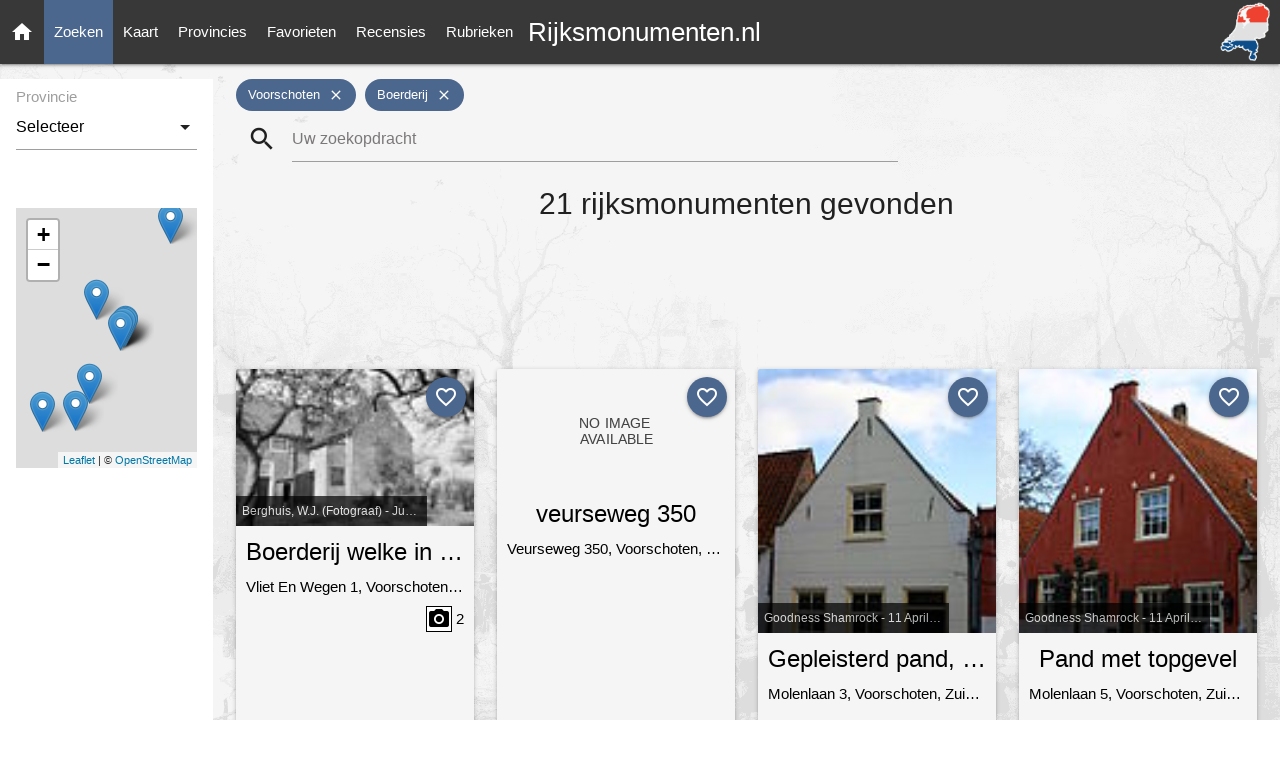

--- FILE ---
content_type: text/html; charset=utf-8
request_url: https://rijksmonumenten.nl/monumenten/?type=boerderij&gemeente=voorschoten&page=2
body_size: 6789
content:

<!DOCTYPE html>
<html lang="en">
    <head>
        <meta http-equiv="Content-Type" content="text/html; charset=UTF-8"/>
        <meta name="viewport" content="width=device-width, initial-scale=1"/>
        <meta name="Description" content="Rijksmonumenten  - Voorschoten - Boerderij | Rijksmonumenten in Nederland">
        <link rel="shortcut icon" href="/static/images/favicon.ico" />
        <title>Rijksmonumenten  - Voorschoten - Boerderij</title>
        <!-- Preload styles -->
        <link rel="preload" href="/static/styles/style.css" as="style">
        <link rel="preload" href="/static/styles/materialize.min.css" as="style">
        <link rel="preload" href="/static/styles/leaflet.css" as="style">
        
        
        
        <!-- Preload scripts -->
        <link rel="preload" href="/static/scripts/materialize.min.js" as="script">
        <link rel="preload" href="/static/scripts/jquery.js" as="script">
        <link rel="preload" href="/static/scripts/main.js" as="script">
        <link rel="preload" href="/static/scripts/leaflet.js" as="script">
        
        
        
        <!-- Load styles -->
        <link href="https://fonts.googleapis.com/icon?family=Material+Icons" rel="stylesheet">
        <link href="/static/styles/materialize.min.css" type="text/css" rel="stylesheet" media="screen,projection"/>
        <link href="/static/styles/style.css" type="text/css" rel="stylesheet" media="screen,projection"/>
        <link href="/static/styles/leaflet.css" type="text/css" rel="stylesheet" media="screen,projection"/>
        
        
        
        
        <!-- Google tag (gtag.js) -->
        <script async src="https://www.googletagmanager.com/gtag/js?id=G-139JFNT1WK"></script>
        <script>
        window.dataLayer = window.dataLayer || [];
        function gtag(){dataLayer.push(arguments);}
        gtag('js', new Date());

        gtag('config', 'G-139JFNT1WK');
        </script>
    </head>
    <body class="painting-ts">
        
        <nav>
            <div class="nav-wrapper">
                <a href="/" title="Ga naar de homepage" class="brand-logo center">Rijksmonumenten.nl</a>
                <a class="hide-on-med-and-down" href="/" title="Ga naar de homepage" >
                    <img alt="Rijksmonumenten Nederland" class="right logo"
                         src="/static/images/logo.png"/>
                </a>
                <a href="#" data-target="slide-out" class="sidenav-trigger"><i class="material-icons">menu</i></a>
                <ul class="left hide-on-med-and-down" class="sidenav">
                    <li><a class="" href="/"><i class="material-icons">home</i></a></li>
                    <li><a class="nav-selected" href="/monumenten/">Zoeken</a></li>
                    <li><a class="" href="/plaatsen/">Kaart</a></li>
                    <li><a class="" href="/provincies/">Provincies</a></li>
                    <li><a class="" href="/favorieten/">Favorieten</a></li>
                    <li><a class="" href="/recensies/">Recensies</a></li>
                    <li><a class="" href="/rubrieken/">Rubrieken</a></li>
                </ul>
            </div>
        </nav>
        <ul id="slide-out" class="sidenav">
            <li><a class="subheader">Rijksmonumenten</a></li>
            <li><a href="/"><i class="waves-effect material-icons">home</i>Home</a></li>
            <li><a href="/monumenten/"><i class="waves-effect material-icons">search</i>Zoeken</a></li>
            <li><a href="/plaatsen/"><i class="waves-effect material-icons">place</i>Kaart</a></li>
            <li><a href="/provincies/"><i class="waves-effect material-icons">map</i>Provincies</a></li>
            <li><a href="/favorieten/"><i class="waves-effect material-icons">favorite</i>Favorieten</a></li>
            <li><a href="/monumenten/?istop=top"><i class="waves-effect material-icons">flag</i>Top 100</a></li>
            <li><a href="/recensies/"><i class="waves-effect material-icons">stars</i>Recensies</a></li>
            <li><a href="/rubrieken/"><i class="waves-effect material-icons">list</i>Rubrieken</a></li>
            <li><a href="/overons/"><i class="waves-effect material-icons">question_answer</i>Contact</a></li>
        </ul>
        <main>
            
<div class="section">
   <div class="row">
      <div class="row">
         

<div class="col s2 hide-on-med-and-down sidebar lighten-4 white">
   <div class="search-facets" style="margin-top:5px; padding: 5px;">
      
      
      
      
      <div class="row">
         <div class="input-field col s12">
            <select id="state">
               <option value="" disabled selected>Selecteer</option>
               
               <option value="?type=boerderij&amp;gemeente=voorschoten&amp;page=1&amp;provincie=zuid+holland">Zuid Holland (20)</option>
               
               <option value="?type=boerderij&amp;gemeente=voorschoten&amp;page=1&amp;provincie=zuid-holland">Zuid-Holland (1)</option>
               
            </select>
            <label>Provincie</label>
         </div>
      </div>
      
      
      
    <div class="row col s12" style="padding:0px;">
        <div class="hide-on-med-and-down" id="map" style="height:260px; margin:15px 0 15px 0;"></div>
       
          
       
    </div>
    
    <div class="row col s12">
        <script async src="https://pagead2.googlesyndication.com/pagead/js/adsbygoogle.js"></script>
        <!-- Monumenten pagina - Verticaal -->
        <ins class="adsbygoogle"
             style="display:block"
             data-ad-client="ca-pub-4622845223302685"
             data-ad-slot="5033188577"
             data-ad-format="auto"
             data-full-width-responsive="true"></ins>
        <script>
             (adsbygoogle = window.adsbygoogle || []).push({});
        </script>
    </div>
    
   </div>
</div>
<script>
    document.addEventListener('DOMContentLoaded', function() {
    var markers = [];
        
            
                markers.push({ "geo": [52.107104169639953,4.430243034419394], "id": "38014", "title": capitalizeFirstLetter("boerderij-welke-in-goede-staat-bewaard-is-gebleven-met-opkamer-dwarstype").replace(/-/g, ' ') });
            
        
            
                markers.push({ "geo": [52.10689382,4.41899149], "id": "38010", "title": capitalizeFirstLetter("veurseweg-350").replace(/-/g, ' ') });
            
        
            
                markers.push({ "geo": [52.124976523606875,4.447399082757895], "id": "38000", "title": capitalizeFirstLetter("gepleisterd-pand-met-afgeknotte-gevel").replace(/-/g, ' ') });
            
        
            
                markers.push({ "geo": [52.124941273835709,4.447487445593731], "id": "38001", "title": capitalizeFirstLetter("pand-met-topgevel").replace(/-/g, ' ') });
            
        
            
                markers.push({ "geo": [52.124665145122705,4.44667546081676], "id": "38016", "title": capitalizeFirstLetter("boerderij-met-lage-louis-seize-gevel-verhoogde-middenpartij-en-getande-kroonlijsten-zaaltje-met-toile-peinte").replace(/-/g, ' ') });
            
        
            
                markers.push({ "geo": [52.130504604842166,4.437321903701148], "id": "37986", "title": capitalizeFirstLetter("boerderij-dwarshuistype-met-hoge-opkamer-in-1928-na-brand-grondig-hersteld").replace(/-/g, ' ') });
            
        
            
                markers.push({ "geo": [52.146518676590659,4.46291500061634], "id": "37996", "title": capitalizeFirstLetter("boerderij-nooit-gedacht-dwarstype-met-topgevel-en-opkamer").replace(/-/g, ' ') });
            
        
            
                markers.push({ "geo": [52.112752936701064,4.435173528415246], "id": "38007", "title": capitalizeFirstLetter("grauw-gepleisterde-boerderij-dwarshuistype-met-twee-topgevels-en-hoge-opkamer").replace(/-/g, ' ') });
            
        
            
                markers.push({ "geo": [52.123902664296494,4.445742305389104], "id": "38018", "title": capitalizeFirstLetter("boerderij-met-topgevel-en-houten-gekartelde-daklijsten").replace(/-/g, ' ') });
            
        
        if ($('#map').is(":visible") && markers.length > 0) {
            showMapMarkersSidebar(markers);
        }
   });
</script>
         <div class="col l10 m10 s12" style="margin-bottom: 20px;">
            <div class="col s12 facets-list">
               
               
               
               
               
               
               <div class="chip" style="cursor:pointer;" title="Verwijder filter Voorschoten (gemeente)" id="?type=boerderij&amp;gemeente=&amp;page=2" >
                  
                  Voorschoten
                  
                  <i class="close material-icons">close</i>
               </div>
               
               
               
               <div class="chip" style="cursor:pointer;" title="Verwijder filter Boerderij (type)" id="?type=&amp;gemeente=voorschoten&amp;page=2" >
                  
                  Boerderij
                  
                  <i class="close material-icons">close</i>
               </div>
               
               
               
               
            </div>
            <div class="col s12 m12 l8 left">
               
<div class="input-field col s12 search-list" style="margin-top: 0px !important;">
   <form id="formSearch" action="/zoeken/?type=boerderij&amp;gemeente=voorschoten&amp;page=2" method="post">
      <i class="material-icons prefix"
         style="cursor: pointer;"
         onclick="
            searchIsLoading();
            document.getElementById('formSearch').submit();">search
      </i>
      <input type="hidden" name="csrfmiddlewaretoken" value="01KtxwoD19CfsqgMqrLxssiPiragtYDU3B94wKkdWCtItWWlTb0ABQc3z2CDgWaW">
      <input   id="icon_prefix"
               style="margin-bottom: 0px !important;"
               onkeydown="if (event.keyCode == 13) { searchIsLoading(); }"
               type="text"
               placeholder="Uw zoekopdracht"
               class="validate"
               name="search_term"
               
                  value=""
               >
   </form>
</div>

            </div>
            <div class="row list-loading hide" style="margin-top:50px;">
                  <div class="div col s8 offset-s2">
      <div style="text-align:center;"><strong>Zoeken... Een moment geduld a.u.b.</strong><br/><br/>
        <div class="preloader-wrapper big active center">
          <div class="spinner-layer spinner-blue-only">
            <div class="circle-clipper left">
              <div class="circle"></div>
            </div><div class="gap-patch">
              <div class="circle"></div>
            </div><div class="circle-clipper right">
              <div class="circle"></div>
            </div>
          </div>
        </div>
      </div>
   </div>
            </div>
            <div class="col s12 center list-content-header">
               <h1 style="margin-top:10px;">
                  21
                  rijksmonumenten gevonden</h1>
               
               <script async src="https://pagead2.googlesyndication.com/pagead/js/adsbygoogle.js"></script>
               <!-- Monumenten pagina - Banner -->
               <ins class="adsbygoogle"
                    style="display:inline-block;width:728px;height:90px"
                    data-ad-client="ca-pub-4622845223302685"
                    data-ad-slot="8257245574"></ins>
               <script>
                    (adsbygoogle = window.adsbygoogle || []).push({});
               </script>
               
            </div>
         </div>
         <div class="col l10 m12 s12 list-content">
            
            <div class="col l3 m6 s12">
               <div class="card medium hoverable grey lighten-4" style="height: 440px;">
                  <div class="card-image">
                     
                     <a href="/monument/38014/boerderij-welke-in-goede-staat-bewaard-is-gebleven-met-opkamer-dwarstype/voorschoten/" alt="Boerderij welke in goede staat bewaard is gebleven met opkamer, dwarstype information">
                     
                     <img class="grow"
                          src="/static/thumbs/zuid-holland/voorschoten/voorschoten/1d6e4619ae36f78b44002a9740db8a34.jpg"
                          alt="Deel van boerderij - Voorschoten - 20246513 - RCE -  Vliet en Weege: Deel van boerderij ">
                     
                     </a>
                     
                     <span class="card-title black truncate tooltipped author-photo-search"
                        data-position="bottom"
                        data-tooltip="Berghuis, W.J. (Fotograaf) - June 1970 | (Wikipedia CC-BY-SA-3.0-NL)">
                        Berghuis, W.J. (Fotograaf) - June 1970 | (Wikipedia CC-BY-SA-3.0-NL)
                     </span>
                     
                     <a class="no_favorite_monument_1 btn-floating halfway-fab waves-effect waves-light custom-background"
                        onclick="addFavorite('list', '38014', '1');"
                        style="top: 8px; right: 8px;"><i class="material-icons">favorite_outline</i></a>
                     <a class="favorite_monument_1 btn-floating halfway-fab waves-effect waves-light red hide"
                        onclick="removeFavorite('38014', '1')"
                        style="top: 8px; right: 8px;"><i class="material-icons">favorite</i></a>
                     <script type="text/javascript">
                        document.addEventListener('DOMContentLoaded', function() {
                           isFavorite('38014', 1);
                        });
                     </script>
                  </div>
                  <div class="card-content black-text" style="padding: 10px;">
                     <span class="card-title truncate center tooltipped" data-position="bottom" data-tooltip="Boerderij welke in goede staat bewaard is gebleven met opkamer, dwarstype">
                     <strong><a href="/monument/38014/boerderij-welke-in-goede-staat-bewaard-is-gebleven-met-opkamer-dwarstype/voorschoten/" class="black-text">
                     Boerderij welke in goede staat bewaard is gebleven met opkamer, dwarstype</a>
                     </strong>
                     </span>
                     <span class="truncate">
                     
                        Vliet En Wegen 1,
                     
                     Voorschoten, Zuid Holland
                     </span>
                     
                     
                        <div class="right" style="margin-top:5px;">
                           <i class="material-icons tooltipped camera-icon-count-icon-search" data-position="top"
                              data-tooltip="2 foto's">camera_alt</i>
                           <strong class="camera-icon-count-text-search">2</strong>
                        </div>
                     
                     <div class="card-action center grey lighten-3" style="padding: 10px 8px">
                        <a class="waves-effect waves-light btn center list-action-button"
                           href="/monument/38014/boerderij-welke-in-goede-staat-bewaard-is-gebleven-met-opkamer-dwarstype/voorschoten/">Bekijken</a>
                     </div>
                  </div>
               </div>
            </div>
            
            <div class="col l3 m6 s12">
               <div class="card medium hoverable grey lighten-4" style="height: 440px;">
                  <div class="card-image">
                     
                     <a href="/monument/38010/veurseweg-350/voorschoten/" alt="veurseweg 350 information">
                     
                     <img class="grow" src="/static/images/noimage.svg" alt="No image available">
                     
                     </a>
                     
                     <a class="no_favorite_monument_2 btn-floating halfway-fab waves-effect waves-light custom-background"
                        onclick="addFavorite('list', '38010', '2');"
                        style="top: 8px; right: 8px;"><i class="material-icons">favorite_outline</i></a>
                     <a class="favorite_monument_2 btn-floating halfway-fab waves-effect waves-light red hide"
                        onclick="removeFavorite('38010', '2')"
                        style="top: 8px; right: 8px;"><i class="material-icons">favorite</i></a>
                     <script type="text/javascript">
                        document.addEventListener('DOMContentLoaded', function() {
                           isFavorite('38010', 2);
                        });
                     </script>
                  </div>
                  <div class="card-content black-text" style="padding: 10px;">
                     <span class="card-title truncate center tooltipped" data-position="bottom" data-tooltip="veurseweg 350">
                     <strong><a href="/monument/38010/veurseweg-350/voorschoten/" class="black-text">
                     veurseweg 350</a>
                     </strong>
                     </span>
                     <span class="truncate">
                     
                        Veurseweg 350,
                     
                     Voorschoten, Zuid-Holland
                     </span>
                     
                     
                     <div class="card-action center grey lighten-3" style="padding: 10px 8px">
                        <a class="waves-effect waves-light btn center list-action-button"
                           href="/monument/38010/veurseweg-350/voorschoten/">Bekijken</a>
                     </div>
                  </div>
               </div>
            </div>
            
            <div class="col l3 m6 s12">
               <div class="card medium hoverable grey lighten-4" style="height: 440px;">
                  <div class="card-image">
                     
                     <a href="/monument/38000/gepleisterd-pand-met-afgeknotte-gevel/voorschoten/" alt="Gepleisterd pand, met afgeknotte gevel information">
                     
                     <img class="grow"
                          src="/static/thumbs/zuid-holland/voorschoten/voorschoten/082222ceead85a5687a2ab662e8e4c6f.jpg"
                          alt="Molenlaan 3 -  rijksmonumentnummer 38000.">
                     
                     </a>
                     
                     <span class="card-title black truncate tooltipped author-photo-search"
                        data-position="bottom"
                        data-tooltip="Goodness Shamrock - 11 April 2010 | (Wikipedia CC-BY-SA-3.0)">
                        Goodness Shamrock - 11 April 2010 | (Wikipedia CC-BY-SA-3.0)
                     </span>
                     
                     <a class="no_favorite_monument_3 btn-floating halfway-fab waves-effect waves-light custom-background"
                        onclick="addFavorite('list', '38000', '3');"
                        style="top: 8px; right: 8px;"><i class="material-icons">favorite_outline</i></a>
                     <a class="favorite_monument_3 btn-floating halfway-fab waves-effect waves-light red hide"
                        onclick="removeFavorite('38000', '3')"
                        style="top: 8px; right: 8px;"><i class="material-icons">favorite</i></a>
                     <script type="text/javascript">
                        document.addEventListener('DOMContentLoaded', function() {
                           isFavorite('38000', 3);
                        });
                     </script>
                  </div>
                  <div class="card-content black-text" style="padding: 10px;">
                     <span class="card-title truncate center tooltipped" data-position="bottom" data-tooltip="Gepleisterd pand, met afgeknotte gevel">
                     <strong><a href="/monument/38000/gepleisterd-pand-met-afgeknotte-gevel/voorschoten/" class="black-text">
                     Gepleisterd pand, met afgeknotte gevel</a>
                     </strong>
                     </span>
                     <span class="truncate">
                     
                        Molenlaan 3,
                     
                     Voorschoten, Zuid Holland
                     </span>
                     
                     
                     <div class="card-action center grey lighten-3" style="padding: 10px 8px">
                        <a class="waves-effect waves-light btn center list-action-button"
                           href="/monument/38000/gepleisterd-pand-met-afgeknotte-gevel/voorschoten/">Bekijken</a>
                     </div>
                  </div>
               </div>
            </div>
            
            <div class="col l3 m6 s12">
               <div class="card medium hoverable grey lighten-4" style="height: 440px;">
                  <div class="card-image">
                     
                     <a href="/monument/38001/pand-met-topgevel/voorschoten/" alt="Pand met topgevel information">
                     
                     <img class="grow"
                          src="/static/thumbs/zuid-holland/voorschoten/voorschoten/40df694e5816443344b3a18e98d1fe54.jpg"
                          alt="Molenlaan 5 -  rijksmonumentnummer 38001.">
                     
                     </a>
                     
                     <span class="card-title black truncate tooltipped author-photo-search"
                        data-position="bottom"
                        data-tooltip="Goodness Shamrock - 11 April 2010 | (Wikipedia CC-BY-SA-3.0)">
                        Goodness Shamrock - 11 April 2010 | (Wikipedia CC-BY-SA-3.0)
                     </span>
                     
                     <a class="no_favorite_monument_4 btn-floating halfway-fab waves-effect waves-light custom-background"
                        onclick="addFavorite('list', '38001', '4');"
                        style="top: 8px; right: 8px;"><i class="material-icons">favorite_outline</i></a>
                     <a class="favorite_monument_4 btn-floating halfway-fab waves-effect waves-light red hide"
                        onclick="removeFavorite('38001', '4')"
                        style="top: 8px; right: 8px;"><i class="material-icons">favorite</i></a>
                     <script type="text/javascript">
                        document.addEventListener('DOMContentLoaded', function() {
                           isFavorite('38001', 4);
                        });
                     </script>
                  </div>
                  <div class="card-content black-text" style="padding: 10px;">
                     <span class="card-title truncate center tooltipped" data-position="bottom" data-tooltip="Pand met topgevel">
                     <strong><a href="/monument/38001/pand-met-topgevel/voorschoten/" class="black-text">
                     Pand met topgevel</a>
                     </strong>
                     </span>
                     <span class="truncate">
                     
                        Molenlaan 5,
                     
                     Voorschoten, Zuid Holland
                     </span>
                     
                     
                     <div class="card-action center grey lighten-3" style="padding: 10px 8px">
                        <a class="waves-effect waves-light btn center list-action-button"
                           href="/monument/38001/pand-met-topgevel/voorschoten/">Bekijken</a>
                     </div>
                  </div>
               </div>
            </div>
            
            <div class="col l3 m6 s12">
               <div class="card medium hoverable grey lighten-4" style="height: 440px;">
                  <div class="card-image">
                     
                     <a href="/monument/38016/boerderij-met-lage-louis-seize-gevel-verhoogde-middenpartij-en-getande-kroonlijsten-zaaltje-met-toile-peinte/voorschoten/" alt="Boerderij met lage Louis seize gevel, verhoogde middenpartij en getande kroonlijsten. Zaaltje met toile peinte information">
                     
                     <img class="grow"
                          src="/static/thumbs/zuid-holland/voorschoten/voorschoten/1b9c06a3b15184ec08f56350786c6a85.jpg"
                          alt="Voorstraat 11 Kerkpad 2-4 -  rijksmonumentnummer 38016.">
                     
                     </a>
                     
                     <span class="card-title black truncate tooltipped author-photo-search"
                        data-position="bottom"
                        data-tooltip="Goodness Shamrock - 11 April 2010 | (Wikipedia CC-BY-SA-3.0)">
                        Goodness Shamrock - 11 April 2010 | (Wikipedia CC-BY-SA-3.0)
                     </span>
                     
                     <a class="no_favorite_monument_5 btn-floating halfway-fab waves-effect waves-light custom-background"
                        onclick="addFavorite('list', '38016', '5');"
                        style="top: 8px; right: 8px;"><i class="material-icons">favorite_outline</i></a>
                     <a class="favorite_monument_5 btn-floating halfway-fab waves-effect waves-light red hide"
                        onclick="removeFavorite('38016', '5')"
                        style="top: 8px; right: 8px;"><i class="material-icons">favorite</i></a>
                     <script type="text/javascript">
                        document.addEventListener('DOMContentLoaded', function() {
                           isFavorite('38016', 5);
                        });
                     </script>
                  </div>
                  <div class="card-content black-text" style="padding: 10px;">
                     <span class="card-title truncate center tooltipped" data-position="bottom" data-tooltip="Boerderij met lage Louis seize gevel, verhoogde middenpartij en getande kroonlijsten. Zaaltje met toile peinte">
                     <strong><a href="/monument/38016/boerderij-met-lage-louis-seize-gevel-verhoogde-middenpartij-en-getande-kroonlijsten-zaaltje-met-toile-peinte/voorschoten/" class="black-text">
                     Boerderij met lage Louis seize gevel, verhoogde middenpartij en getande kroonlijsten. Zaaltje met toile peinte</a>
                     </strong>
                     </span>
                     <span class="truncate">
                     
                        Voorstraat 11,
                     
                     Voorschoten, Zuid Holland
                     </span>
                     
                     
                     <div class="card-action center grey lighten-3" style="padding: 10px 8px">
                        <a class="waves-effect waves-light btn center list-action-button"
                           href="/monument/38016/boerderij-met-lage-louis-seize-gevel-verhoogde-middenpartij-en-getande-kroonlijsten-zaaltje-met-toile-peinte/voorschoten/">Bekijken</a>
                     </div>
                  </div>
               </div>
            </div>
            
            <div class="col l3 m6 s12">
               <div class="card medium hoverable grey lighten-4" style="height: 440px;">
                  <div class="card-image">
                     
                     <a href="/monument/37986/boerderij-dwarshuistype-met-hoge-opkamer-in-1928-na-brand-grondig-hersteld/voorschoten/" alt="Boerderij, dwarshuistype met hoge opkamer. In 1928 na brand grondig hersteld information">
                     
                     <img class="grow"
                          src="/static/thumbs/zuid-holland/voorschoten/voorschoten/98cc10258cb3fd39c664d690e3b74c31.jpg"
                          alt="Donklaan 80-80a - This file was uploaded with Commonist.">
                     
                     </a>
                     
                     <span class="card-title black truncate tooltipped author-photo-search"
                        data-position="bottom"
                        data-tooltip="Goodness Shamrock - Taken on 28 March 2010 | (Wikipedia CC-BY-3.0)">
                        Goodness Shamrock - Taken on 28 March 2010 | (Wikipedia CC-BY-3.0)
                     </span>
                     
                     <a class="no_favorite_monument_6 btn-floating halfway-fab waves-effect waves-light custom-background"
                        onclick="addFavorite('list', '37986', '6');"
                        style="top: 8px; right: 8px;"><i class="material-icons">favorite_outline</i></a>
                     <a class="favorite_monument_6 btn-floating halfway-fab waves-effect waves-light red hide"
                        onclick="removeFavorite('37986', '6')"
                        style="top: 8px; right: 8px;"><i class="material-icons">favorite</i></a>
                     <script type="text/javascript">
                        document.addEventListener('DOMContentLoaded', function() {
                           isFavorite('37986', 6);
                        });
                     </script>
                  </div>
                  <div class="card-content black-text" style="padding: 10px;">
                     <span class="card-title truncate center tooltipped" data-position="bottom" data-tooltip="Boerderij, dwarshuistype met hoge opkamer. In 1928 na brand grondig hersteld">
                     <strong><a href="/monument/37986/boerderij-dwarshuistype-met-hoge-opkamer-in-1928-na-brand-grondig-hersteld/voorschoten/" class="black-text">
                     Boerderij, dwarshuistype met hoge opkamer. In 1928 na brand grondig hersteld</a>
                     </strong>
                     </span>
                     <span class="truncate">
                     
                        Donklaan 80a,
                     
                     Voorschoten, Zuid Holland
                     </span>
                     
                     
                        <div class="right" style="margin-top:5px;">
                           <i class="material-icons tooltipped camera-icon-count-icon-search" data-position="top"
                              data-tooltip="5 foto's">camera_alt</i>
                           <strong class="camera-icon-count-text-search">5</strong>
                        </div>
                     
                     <div class="card-action center grey lighten-3" style="padding: 10px 8px">
                        <a class="waves-effect waves-light btn center list-action-button"
                           href="/monument/37986/boerderij-dwarshuistype-met-hoge-opkamer-in-1928-na-brand-grondig-hersteld/voorschoten/">Bekijken</a>
                     </div>
                  </div>
               </div>
            </div>
            
            <div class="col l3 m6 s12">
               <div class="card medium hoverable grey lighten-4" style="height: 440px;">
                  <div class="card-image">
                     
                     <a href="/monument/37996/boerderij-nooit-gedacht-dwarstype-met-topgevel-en-opkamer/voorschoten/" alt="Boerderij &quot;Nooit gedacht&quot;, dwarstype met topgevel en opkamer information">
                     
                     <img class="grow"
                          src="/static/thumbs/zuid-holland/voorschoten/voorschoten/d1ccc914c9cf998d88f859c458045bcf.jpg"
                          alt="Exterieur LINKER ZIJGEVEL - Voorschoten - 20288227 - RCE -  Nooit Gedacht: Exterieur LINKER ZIJGEVEL ">
                     
                     </a>
                     
                     <span class="card-title black truncate tooltipped author-photo-search"
                        data-position="bottom"
                        data-tooltip="Gerard Dukker - G.J. Dukker - Dutch photographer Working for the Rijksdienst voor het Cultureel Erfgoed. - May 1985 | (Wikipedia CC-BY-SA-3.0-NL)">
                        Gerard Dukker - G.J. Dukker - Dutch photographer Working for the Rijksdienst voor het Cultureel Erfgoed. - May 1985 | (Wikipedia CC-BY-SA-3.0-NL)
                     </span>
                     
                     <a class="no_favorite_monument_7 btn-floating halfway-fab waves-effect waves-light custom-background"
                        onclick="addFavorite('list', '37996', '7');"
                        style="top: 8px; right: 8px;"><i class="material-icons">favorite_outline</i></a>
                     <a class="favorite_monument_7 btn-floating halfway-fab waves-effect waves-light red hide"
                        onclick="removeFavorite('37996', '7')"
                        style="top: 8px; right: 8px;"><i class="material-icons">favorite</i></a>
                     <script type="text/javascript">
                        document.addEventListener('DOMContentLoaded', function() {
                           isFavorite('37996', 7);
                        });
                     </script>
                  </div>
                  <div class="card-content black-text" style="padding: 10px;">
                     <span class="card-title truncate center tooltipped" data-position="bottom" data-tooltip="Boerderij "Nooit gedacht", dwarstype met topgevel en opkamer">
                     <strong><a href="/monument/37996/boerderij-nooit-gedacht-dwarstype-met-topgevel-en-opkamer/voorschoten/" class="black-text">
                     Boerderij "Nooit gedacht", dwarstype met topgevel en opkamer</a>
                     </strong>
                     </span>
                     <span class="truncate">
                     
                        Leidseweg 519,
                     
                     Voorschoten, Zuid Holland
                     </span>
                     
                     
                        <div class="right" style="margin-top:5px;">
                           <i class="material-icons tooltipped camera-icon-count-icon-search" data-position="top"
                              data-tooltip="13 foto's">camera_alt</i>
                           <strong class="camera-icon-count-text-search">13</strong>
                        </div>
                     
                     <div class="card-action center grey lighten-3" style="padding: 10px 8px">
                        <a class="waves-effect waves-light btn center list-action-button"
                           href="/monument/37996/boerderij-nooit-gedacht-dwarstype-met-topgevel-en-opkamer/voorschoten/">Bekijken</a>
                     </div>
                  </div>
               </div>
            </div>
            
            <div class="col l3 m6 s12">
               <div class="card medium hoverable grey lighten-4" style="height: 440px;">
                  <div class="card-image">
                     
                     <a href="/monument/38007/grauw-gepleisterde-boerderij-dwarshuistype-met-twee-topgevels-en-hoge-opkamer/voorschoten/" alt="Grauw gepleisterde boerderij; dwarshuistype met twee topgevels en hoge opkamer information">
                     
                     <img class="grow"
                          src="/static/thumbs/zuid-holland/voorschoten/voorschoten/e457f45d5758a2d4de41d176fee4cc65.jpg"
                          alt="Aanzicht - Voorschoten - 20246425 - RCE -  Bouwlust: aanzicht ">
                     
                     </a>
                     
                     <span class="card-title black truncate tooltipped author-photo-search"
                        data-position="bottom"
                        data-tooltip="Berghuis, W.J. (Fotograaf) - 1968 | (Wikipedia CC-BY-SA-3.0-NL)">
                        Berghuis, W.J. (Fotograaf) - 1968 | (Wikipedia CC-BY-SA-3.0-NL)
                     </span>
                     
                     <a class="no_favorite_monument_8 btn-floating halfway-fab waves-effect waves-light custom-background"
                        onclick="addFavorite('list', '38007', '8');"
                        style="top: 8px; right: 8px;"><i class="material-icons">favorite_outline</i></a>
                     <a class="favorite_monument_8 btn-floating halfway-fab waves-effect waves-light red hide"
                        onclick="removeFavorite('38007', '8')"
                        style="top: 8px; right: 8px;"><i class="material-icons">favorite</i></a>
                     <script type="text/javascript">
                        document.addEventListener('DOMContentLoaded', function() {
                           isFavorite('38007', 8);
                        });
                     </script>
                  </div>
                  <div class="card-content black-text" style="padding: 10px;">
                     <span class="card-title truncate center tooltipped" data-position="bottom" data-tooltip="Grauw gepleisterde boerderij; dwarshuistype met twee topgevels en hoge opkamer">
                     <strong><a href="/monument/38007/grauw-gepleisterde-boerderij-dwarshuistype-met-twee-topgevels-en-hoge-opkamer/voorschoten/" class="black-text">
                     Grauw gepleisterde boerderij; dwarshuistype met twee topgevels en hoge opkamer</a>
                     </strong>
                     </span>
                     <span class="truncate">
                     
                        Veurseweg 215,
                     
                     Voorschoten, Zuid Holland
                     </span>
                     
                     
                        <div class="right" style="margin-top:5px;">
                           <i class="material-icons tooltipped camera-icon-count-icon-search" data-position="top"
                              data-tooltip="55 foto's">camera_alt</i>
                           <strong class="camera-icon-count-text-search">55</strong>
                        </div>
                     
                     <div class="card-action center grey lighten-3" style="padding: 10px 8px">
                        <a class="waves-effect waves-light btn center list-action-button"
                           href="/monument/38007/grauw-gepleisterde-boerderij-dwarshuistype-met-twee-topgevels-en-hoge-opkamer/voorschoten/">Bekijken</a>
                     </div>
                  </div>
               </div>
            </div>
            
            <div class="col l3 m6 s12">
               <div class="card medium hoverable grey lighten-4" style="height: 440px;">
                  <div class="card-image">
                     
                     <a href="/monument/38018/boerderij-met-topgevel-en-houten-gekartelde-daklijsten/voorschoten/" alt="Boerderij met topgevel en houten gekartelde daklijsten information">
                     
                     <img class="grow"
                          src="/static/thumbs/zuid-holland/voorschoten/voorschoten/95e252f756750a80f6b6c992f2b51ecc.jpg"
                          alt="Voorstraat 31 -  rijksmonumentnummer 38018.">
                     
                     </a>
                     
                     <span class="card-title black truncate tooltipped author-photo-search"
                        data-position="bottom"
                        data-tooltip="Goodness Shamrock - 11 April 2010 | (Wikipedia CC-BY-SA-3.0)">
                        Goodness Shamrock - 11 April 2010 | (Wikipedia CC-BY-SA-3.0)
                     </span>
                     
                     <a class="no_favorite_monument_9 btn-floating halfway-fab waves-effect waves-light custom-background"
                        onclick="addFavorite('list', '38018', '9');"
                        style="top: 8px; right: 8px;"><i class="material-icons">favorite_outline</i></a>
                     <a class="favorite_monument_9 btn-floating halfway-fab waves-effect waves-light red hide"
                        onclick="removeFavorite('38018', '9')"
                        style="top: 8px; right: 8px;"><i class="material-icons">favorite</i></a>
                     <script type="text/javascript">
                        document.addEventListener('DOMContentLoaded', function() {
                           isFavorite('38018', 9);
                        });
                     </script>
                  </div>
                  <div class="card-content black-text" style="padding: 10px;">
                     <span class="card-title truncate center tooltipped" data-position="bottom" data-tooltip="Boerderij met topgevel en houten gekartelde daklijsten">
                     <strong><a href="/monument/38018/boerderij-met-topgevel-en-houten-gekartelde-daklijsten/voorschoten/" class="black-text">
                     Boerderij met topgevel en houten gekartelde daklijsten</a>
                     </strong>
                     </span>
                     <span class="truncate">
                     
                        Voorstraat 31,
                     
                     Voorschoten, Zuid Holland
                     </span>
                     
                     
                     <div class="card-action center grey lighten-3" style="padding: 10px 8px">
                        <a class="waves-effect waves-light btn center list-action-button"
                           href="/monument/38018/boerderij-met-topgevel-en-houten-gekartelde-daklijsten/voorschoten/">Bekijken</a>
                     </div>
                  </div>
               </div>
            </div>
            
            <div class="row"></div>
         
            
<div class="row center" style="margin-top:20px;">
   <ul class="pagination">
      
      <li class="waves-effect">
         <a href="?type=boerderij&amp;gemeente=voorschoten&amp;page=1">
            <i class="material-icons">chevron_left</i></a>
      </li>
      
      
      <li class="waves-effect">
         <a href="?type=boerderij&amp;gemeente=voorschoten&amp;page=1">
            1</a>
      </li>
      
      <li class="active"><a>2</a></li>
      
   </ul>
</div>
            
            <div class="row">
               <div class="col s12 center">
                  <script async src="https://pagead2.googlesyndication.com/pagead/js/adsbygoogle.js"></script>
                  <!-- Monumenten pagina - Horizontaal -->
                  <ins class="adsbygoogle"
                       style="display:block"
                       data-ad-client="ca-pub-4622845223302685"
                       data-ad-slot="1306337187"
                       data-ad-format="auto"
                       data-full-width-responsive="true"></ins>
                  <script>
                       (adsbygoogle = window.adsbygoogle || []).push({});
                  </script>
               </div>
            </div>
            
         
         </div>
      </div>
   </div>
</div>

        </main>
        <footer class="page-footer">
            <div class="container">
                <div class="row">
                    <div class="col l6 s12">
                        <h5 class="white-text">Rijksmonumenten</h5>
                        <p class="grey-text text-lighten-4">
                            De geschiedenis staat niet alleen in de boeken. In steden & dorpen staan overal historische gebouwen.
                            Onder en boven de grond liggen sporen uit een ver verleden. Dit erfgoed bestaat uit meer dan 63.000 monumenten!
                            <br/>
                            <br/>
                            Deze website is <strong>NIET</strong> verbonden met de Rijksdienst voor het Cultureel Erfgoed.
                        </p></p>
                        <p>Navigatie:
                            <a class="white-text" href="/monumenten/"><strong>Zoeken</strong></a></a> |
                            <a class="white-text" href="/plaatsen/"> <strong>Kaart</strong></a></a> |
                            <a class="white-text" href="/provincies/"> <strong>Provincies</strong></a></a> |
                            <a class="white-text" href="/rubrieken/"><strong>Rubrieken</strong></a></a>
                        </p>
                    </div>
                    <div class="col l3 s12">
                        <h5 class="white-text">Monumenten Tips</h5>
                        <ul>
                            <li><a class="white-text" href="/monument/46147/slijpsteen-van-slenaken/slenaken/">Slijpsteen van Slenaken (4000 v.Chr)</a></li>
                            <li><a class="white-text" href="/monument/421090/terrein-met-hunebed-d27/borger/">Grootste hunebed van NL (3400 v.Chr)</a></li>
                            <li><a class="white-text" href="/monument/45802/vuursteenmijnen-van-rijckholt/sint-geertruid/">Vuursteenmijnen van Rijckholt (3100 v.Chr)</a></li>
                            <li><a class="white-text" href="/monument/524991/thermenmuseum-resten-van-een-romeins-badgebouw/heerlen/">Romeinse Thermen in NL (1e eeuw n.Chr)</a></li>
                            <li><a class="white-text" href="/monument/27997/helpoort/maastricht/">Helpoort in Maastricht (1229)</a></li>
                            <li><a class="white-text" href="/monument/9185/gevangenpoort/bergen-op-zoom/">Gevangenpoort Bergen Op Zoom (1350)</a></li>
                            <li><a class="white-text" href="/monument/25131/sint-annahofje/leiden/">Sint Annahofje in Leiden (14e eeuw)</a></li>
                            <li><a class="white-text" href="/monument/9290/de-grafelijke-korenmolen/zeddam/">De Grafelijke Korenmolen (1451)</a></li>
                            <li><a class="white-text" href="/monument/35032/brandaris/west-terschelling/">Vuurtoren Brandaris Terschelling (1594)</a></li>
                            <li><a class="white-text" href="/monument/332550/kasteel-amerongen/amerongen/">Kasteel Amerongen (1676)</a></li>
                            <li><a class="white-text" href="/monument/518719/eerste-gloeilampenfabriek-van-philips/eindhoven/">Eerste gloeilampenfabriek Philips (1891)</a></li>
                        </ul>
                    </div>
                    <div class="col l3 s12">
                        <h5 class="white-text">Links</h5>
                        <ul>
                            <li><a class="white-text" rel="noreferrer" target="_blank" rel="noopener noreferrer"
                                   href="https://nl.wikipedia.org/wiki/Rijksmonument">Wikipedia</a></li>
                            <li><a class="white-text" rel="noreferrer" target="_blank" rel="noopener noreferrer"
                                   href="https://monumentenregister.cultureelerfgoed.nl/monumentenregister">Rijksmonumentenregister</a></li>
                            <li><a class="white-text" rel="noreferrer" target="_blank" rel="noopener noreferrer"
                                   href="https://www.topotijdreis.nl/">Tijdreis Nederland (Kadaster)</a></li>
                            <li><a class="white-text" rel="noreferrer" target="_blank" rel="noopener noreferrer"
                                   href="https://geheugen.delpher.nl/nl">Het geheugen van Nederland</a></li>
                        </ul>
                    </div>
		    <!--
                    <div class="col s12">
                        <a href="https://twitter.com/rijksmonumenten?ref_src=twsrc%5Etfw" class="twitter-follow-button" data-show-count="false">Follow @rijksmonumenten</a><script async src="https://platform.twitter.com/widgets.js" charset="utf-8"></script>
                    </div>
		    -->
                </div>
            </div>
            <div class="footer-copyright">
                <div class="container">
                    Gemaakt door <a class="white-text text-lighten-5" href=""><strong>Elk Apps</strong></a> |
                    <a class="white-text" href="/privacypolicy/">Privacy Policy</a> |
                    <a class="white-text" href="/disclaimer/">Disclaimer</a> |
                    <a class="white-text" href="/overons/"><strong>Contact</strong></a>
                </div>
            </div>
        </footer>
        <!-- Load scripts -->
        <script src="/static/scripts/materialize.min.js"></script>
        <script src="/static/scripts/main.js?v=0.11"></script>
        <script src="/static/scripts/jquery.js"></script>
        <script src="/static/scripts/leaflet.js"></script>
        
        
        
    </body>
</html>


--- FILE ---
content_type: text/html; charset=utf-8
request_url: https://www.google.com/recaptcha/api2/aframe
body_size: 268
content:
<!DOCTYPE HTML><html><head><meta http-equiv="content-type" content="text/html; charset=UTF-8"></head><body><script nonce="YsYMYTFC1R9JTdjQ-yGrRg">/** Anti-fraud and anti-abuse applications only. See google.com/recaptcha */ try{var clients={'sodar':'https://pagead2.googlesyndication.com/pagead/sodar?'};window.addEventListener("message",function(a){try{if(a.source===window.parent){var b=JSON.parse(a.data);var c=clients[b['id']];if(c){var d=document.createElement('img');d.src=c+b['params']+'&rc='+(localStorage.getItem("rc::a")?sessionStorage.getItem("rc::b"):"");window.document.body.appendChild(d);sessionStorage.setItem("rc::e",parseInt(sessionStorage.getItem("rc::e")||0)+1);localStorage.setItem("rc::h",'1766328952081');}}}catch(b){}});window.parent.postMessage("_grecaptcha_ready", "*");}catch(b){}</script></body></html>

--- FILE ---
content_type: image/svg+xml
request_url: https://rijksmonumenten.nl/static/images/noimage.svg
body_size: 228
content:
<?xml version="1.0"?>
<svg xmlns="http://www.w3.org/2000/svg" height="100px" width="200px" version="1.0" viewBox="-300 -300 600 600" xml:space="preserve">
<text style="letter-spacing:1;text-anchor:middle;text-align:center;stroke-opacity:.5;stroke:#000;stroke-width:2;fill:#444;font-size:360px;font-family:Bitstream Vera Sans,Liberation Sans, Arial, sans-serif;line-height:125%;writing-mode:lr-tb;" transform="scale(.2)">
<tspan y="-20" x="8">NO IMAGE</tspan>
<tspan y="400" x="8">AVAILABLE</tspan>
</text>
</svg>